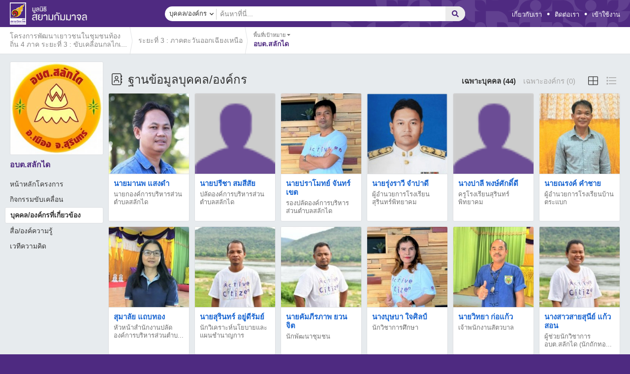

--- FILE ---
content_type: text/html; charset=UTF-8
request_url: https://www.scbfoundation.com/personal.php?project_id=1290
body_size: 13615
content:
<!DOCTYPE html>
<html xmlns:fb="http://ogp.me/ns/fb#">
<head>
	<title>บุคคล/องค์กรที่เกี่ยวข้อง - ของอบต.สลักได</title>
			<meta property="og:title" content="บุคคล/องค์กรที่เกี่ยวข้อง - ของอบต.สลักได" />
	<meta charset="UTF-8" />
	<meta name="description" content="เพิ่มสมรรถนะศักยภาพของผู้บริหารและเจ้าหน้าที่องค์กรปกครองส่วนท้องถิ่น (อปท.) ให้มีบทบาทเป็น &quot;พี่เลี้ยง&quot; ทำหน้าที่โคช สนับสนุนและส่งเสริมการเรียนรู้ของเยาวชนด้วยการทำโครงงานพร้อมกระบวนการวิจัยเพื่อท้องถิ่น และเป็นเจ้าภาพหลักขับเคลื่อนกลไกเพื่อการพัฒนาเยาวชนทั้งในและนอกระบบการศึกษาระดับตำบล อำเภอและจังหวัด  " />
	<meta property="og:description" content="เพิ่มสมรรถนะศักยภาพของผู้บริหารและเจ้าหน้าที่องค์กรปกครองส่วนท้องถิ่น (อปท.) ให้มีบทบาทเป็น &quot;พี่เลี้ยง&quot; ทำหน้าที่โคช สนับสนุนและส่งเสริมการเรียนรู้ของเยาวชนด้วยการทำโครงงานพร้อมกระบวนการวิจัยเพื่อท้องถิ่น และเป็นเจ้าภาพหลักขับเคลื่อนกลไกเพื่อการพัฒนาเยาวชนทั้งในและนอกระบบการศึกษาระดับตำบล อำเภอและจังหวัด  " />
	<meta name="keywords" content="อบต.สลักได" />

	<meta content="https://www.scbfoundation.com/stocks/images/4c/240x240/1554105276occi64cpng/สลักได.png" property="og:image" />
<base href="https://www.scbfoundation.com/">
<link rel="stylesheet" type="text/css" href="https://www.scbfoundation.com/combine/css/css_default.css?v=1766656005"/>

	<link href="https://www.scbfoundation.com/css/font.css?v=1548316389" rel="stylesheet" type="text/css" media="screen"/>
	<link href="https://www.scbfoundation.com/css/template_layout.css?v=1548316389" rel="stylesheet" type="text/css" media="screen"/>
	
	<link rel="stylesheet" type="text/css" href="https://www.scbfoundation.com/css/personal.css?v=1548316389">




<meta name="format-detection" content="telephone=no">
	<meta name="viewport" content="width=device-width, initial-scale=1, maximum-scale=1, user-scalable=no">

<script type="text/javascript">
	var base_url = "https://www.scbfoundation.com/";
	function clearImageIcon(parent) {
		var el = document.querySelector(parent);
		if (el && el.querySelector('img') && el.querySelector('.icon_user_circle')) {
			el.querySelector('img').style.display = 'block';
			el.querySelector('.icon_user_circle').style.display = 'none';
		}
	}

	var AJAX_STEP = true;
</script>
</head>
<!--[if lt IE 7 ]><body class="ie6 LANG " ><![endif]-->
<!--[if IE 7 ]><body class="ie7 LANG " ><![endif]-->
<!--[if IE 8 ]><body class="ie8 LANG " ><![endif]-->
<!--[if IE 9 ]><body class="ie9 LANG " ><![endif]-->
<!--[if (gt IE 9)|!(IE)]><!-->
<body class="LANG  body-content"><!--<![endif]-->


<section id="page">
	<div id="page_wrap" class="page_personal_database" >
		<header>
			<div id="header">
	<div class="scf-main-content">
		<section id="control">
			<div id="control-contain" class="clearfix">
																										 
							<a href="https://www.scbfoundation.com/index.php" class="logo-small">
								<img class="img-logo-primary" src="https://www.scbfoundation.com/images/layout/logo-small.svg"/>
								<img class="img-logo-title" src="https://www.scbfoundation.com/images/layout/logo-title.svg">
							</a>
																			<div class="universal-search title-logo-small wrap_dropdown_search desktop">
					<form action="javascript:search();">
						<div id="wrap_search_tool" class="inner-form clearfix ">
							<div class="input-field second-wrap">
					            <input id="form_input_search_txt" class="btn_at_header btn-search-th right" placeholder="ค้นหาที่นี่..." type="text" autocomplete="off">
					        </div>
					        <div class="input-field third-wrap">
					            <button class="btn-search" type="submit">
					                <i class="far fa-search"></i>
					            </button>
					        </div>
					        <div class="input-field clear-search-wrap">
					        	<div class="btn-clear-search">
					        		<div class="icon">
					        			<i class="fal fa-times"></i>
					        		</div>
					        	</div>
					        </div>
						</div>
					</form>
										<div class="dropdown_search">
					  <button data-type="" onclick="showTypeSearch(this)" class="dropbtn"><table width="100%"><tr><td><span class="txt_label"></span></td><td width="15"><i class="arrow far fa-angle-down"></i></td></tr></table></button>
					  <div class="dropdown-content">
					    <div data-value="all" class="dropdown-list">ทั้งหมด</div>
					    <div data-value="personal" class="dropdown-list">บุคคล/องค์กร</div>
					  </div>
					</div> 
									</div>
								<div id="header-link" class="right">
					<ul class="scf-main-menu">
						<li><a href="https://www.scbfoundation.com/about/about.php">เกี่ยวกับเรา</a></li>
						<li class="dot-menu">•</li>
						<li><a href="https://www.scbfoundation.com/contact.php">ติดต่อเรา</a></li>
													<li class="dot-menu">•</li>
												<li>
															<a class="btn_at_header btn-login-th" href="javascript:void(0);">เข้าใช้งาน</a>
													</li>
					</ul>
				</div>
			</div>
		</section>
	</div>
	<div class="scf-main-content-mobile clearfix ">
					<div class="menu-mobile-project">
								<a class="menu-mobile-project-back" href="https://www.scbfoundation.com/index.php?project_id=1284">
									<i class="fal fa-angle-left"></i>
				</a>
				<div class="menu-mobile-project-image">
					<img class="mr-2 rounded box_thumb" src="https://www.scbfoundation.com/stocks/images/4c/48x48/1554105276occi64cpng/สลักได.png" width="36">
				</div>
				<div class="menu-mobile-project-name" onclick="showMobileNav()">
					อบต.สลักได
				</div>
			</div>
							<div class="profile-mobile-icon pull-right" data-login="login">
				<div class="thumb">
					<div class="wrapper_thumb_logo_user">
						<div class="icon_user_circle"><i class="fas fa-user"></i></div>
					</div>
				</div>
			</div>
				<div class="search-mobile-icon pull-right">
			<i class="far fa-search"></i>
		</div>
		<div class="scf-mobile-search-wrapper">
			<div class="scf-menu-block-search">
				<form id="scf-menu-block-search-form" action="javascript:searchMobile();">
					<div class="scf-menu-block-search-layout wrap_dropdown_search mobile">
						<i class="fa far fa-search"></i>
						<input id="scf_menu_block_search_value" name="search_result" placeholder="ค้นหาที่นี่..." autocomplete="off" type="text">
												<div class="dropdown_search">
						  <button data-type="" onclick="showTypeSearch(this)" class="dropbtn"><table width="100%"><tr><td><span class="txt_label"></span></td><td width="15"><i class="arrow far fa-angle-down"></i></td></tr></table></button>
						  <div class="dropdown-content">
						    <div data-value="all" class="dropdown-list">ทั้งหมด</div>
						    <div data-value="personal" class="dropdown-list">บุคคล/องค์กร</div>
						  </div>
						</div> 
											</div>
					<div class="scf-menu-block-search-dismiss">
						<i class="fal fa-times"></i>
					</div>
				</form>
			</div>
		</div>
	</div>
</div>			<section id="logo">
	<div class="scf-main-content">
					<div id="logo-contain">
				<div class="pic-logo">
					<a href="https://www.scbfoundation.com/index.php">
																							 
																</a>
				</div>
			</div>
				<div id="control-login" class="scbf-dropdown">
			<div class="scbf-dd-menu">
				<div id="btn_close_login"><i class="far fa-times"></i></div>
				<form id="form-login" name="form-login"  method="post" onSubmit="loginMember();return false;">
					<div class="login label">เข้าใช้งาน</div>
					<div class="wrap-box-btn-facebook">
						<div class="box-btn-facebook">
							<div class="fb-login fb_regis">
								<div class="btn-facebook">
									<div class="logo-facebook">
										<img src="https://www.scbfoundation.com/images/icon/facebook-logo.png" width="19px" height="18px">
									</div>
									<div class="box_text_facebook">
										เข้าใช้งานด้วย Facebook
									</div>
								</div>
							</div>
						</div>
					</div>
					<div class="or label">หรือ</div>
					<div class="username-input input-group">
					  	<span class="input-group-addon" id="sizing-addon1"><i class="fas fa-user"></i></span>
					  	<input id="email" type="text" class="form-control" name="username" autocomplete="off" placeholder="อีเมล">
					</div>
					<div class="password-input input-group">
					  	<span class="input-group-addon" id="sizing-addon2"><i class="fas fa-key"></i></span>
					  	<input id="password" type="password" class="form-control" name="password" autocomplete="off" placeholder="รหัสผ่าน">
					</div>
					<div class="remember clearfix">
						<label class="box_remember pull-left">
							<div class="icon hide">
								<i class="fas fa-check"></i>
							</div>
							<input type="checkbox" id="remember" name="remember" value="no" />
						</label>
						
						<span class="pull-left remember_msg">จดจำ</span>
					</div>
					<div class="btn-register">
						<input type="submit" id="btn-login" value="เข้าใช้งาน"/>
					</div>
					<div class="btn-regis"><a href="https://www.scbfoundation.com/register.php">สมัครสมาชิก</a></div>
					<div class="btn-forgot"><a href="https://www.scbfoundation.com/forgotpassword.php">ลืมรหัสผ่าน</a></div>
					<input type="hidden" id="account_type" value="web" />
				</form>
			</div>
		</div>
		<div id="box_edit_profile" class="scbf-dropdown">
			<div class="scbf-dd-menu">
				<div id="wrap_profile_login_middle" >
					<div id="col_content" style="margin:0px;">
						<img class="thumb_edit" width="50" align="absmiddle" src="https://www.scbfoundation.com/images/default/avatar.png" />
						<div id="box-edit-content">
							<p id="box-edit-name"></p>
							<p id="box-edit-type">
																<i class="fab fa-facebook-square" style="font-size: 18px;vertical-align: middle;"></i>
																<span > </span>
							</p>

							<div id="edit_profile_btn" style="float:left !important;">
							 <a href="https://www.scbfoundation.com/edit_profile.php" class="btn_scb_style"><span>แก้ไขข้อมูล</span></a>
							</div>
							
						</div>
												<div class="clear" ></div>
					</div>
				</div>
				<div id="wrap_profile_login_bottom" >
					<ul id="col_bar">
						<li id="btn-switch-admin-view-mode">
							<div class="menu_action_dd admin">
								<a class="btn_scb_style btn-switch-admin-view-mode">
																	โหมดผู้ใช้งาน
																</a>
							</div>
						</li>
						<li>
							<div class="menu_action_dd logout">
								<a href="https://www.scbfoundation.com/#logout" id="btn_member_logout" class="btn_scb_style btn_member_logout">
									ออกจากระบบ
								</a>
							</div>
						</li>
					</ul>
				</div>
			</div>
		</div>
	</div>
</section>			<div id="menu" class="wrap-menu-child-project ">
						<div id="menu-sub-project">
				<div class="menu-current-project clearfix menu-2">
																																<div class="menu-item d-flex align-items-center" onclick="pageLocationChange('','1282')">
									<div class="project-name">โครงการพัฒนาเยาวชนในชุมชนท้องถิ่น 4 ภาค ระยะที่ 3 : ขับเคลื่อนกลไกเพื่อพัฒนาเด็กและเยาวชนด้วยหลักการจัดการความรู้และกระบวนการวิจัย</div>
									<div class="line-arrow">
										<img src="https://www.scbfoundation.com/images/layout/line-arrow.svg">
									</div>
								</div>
																																			<div class="menu-item d-flex align-items-center" onclick="pageLocationChange('','1284')">
									<div class="project-name">ระยะที่ 3 : ภาคตะวันออกเฉียงเหนือ</div>
									<div class="line-arrow">
										<img src="https://www.scbfoundation.com/images/layout/line-arrow.svg">
									</div>
								</div>
																														<div class="menu-item current">
						<div class="title">
							พื้นที่เป้าหมาย							<span class="icon">
								<span class="down"><i class="fas fa-caret-down"></i></span>
								<span class="up hide"><i class="fas fa-caret-up"></i></span>
							<span>
						</div>
						<div class="project-name text_primary_color font_bold">อบต.สลักได</div>
					</div>
				</div>
				<div id="menu-sub-select-friend-project2">
											
						
																																							<span class="wrap_txt_module_title">พื้นที่เป้าหมาย</span>
									<div class="row box_row">
																					<div class="col-md-4 col_align">
																									<a href="https://www.scbfoundation.com/index.php?project_id=1597">
																									<div class="media box_inner_content ">
														<img class="mr-2 rounded box_thumb" src="https://www.scbfoundation.com/stocks/images/95/48x48/15657789943kf3795png/โลโก้.png">
														<p>อบต.หนองสนิท</p>
													</div>
												</a>
											</div>
																					<div class="col-md-4 col_align">
																									<a href="https://www.scbfoundation.com/index.php?project_id=1288">
																									<div class="media box_inner_content ">
														<img class="mr-2 rounded box_thumb" src="https://www.scbfoundation.com/stocks/images/68/48x48/1554105197ep7wb68png/เมืองแก.PNG">
														<p>ทต.เมืองแก</p>
													</div>
												</a>
											</div>
																					<div class="col-md-4 col_align">
																									<a href="https://www.scbfoundation.com/index.php?project_id=1289">
																									<div class="media box_inner_content ">
														<img class="mr-2 rounded box_thumb" src="https://www.scbfoundation.com/stocks/images/24/48x48/1560333318tb3wt24png/กันตวจ โล.png">
														<p>ทต.กันตวจระมวล</p>
													</div>
												</a>
											</div>
																					<div class="col-md-4 col_align">
																									<a href="https://www.scbfoundation.com/index.php?project_id=1290">
																									<div class="media box_inner_content active">
														<img class="mr-2 rounded box_thumb" src="https://www.scbfoundation.com/stocks/images/4c/48x48/1554105276occi64cpng/สลักได.png">
														<p>อบต.สลักได</p>
													</div>
												</a>
											</div>
																					<div class="col-md-4 col_align">
																									<a href="https://www.scbfoundation.com/index.php?project_id=1291">
																									<div class="media box_inner_content ">
														<img class="mr-2 rounded box_thumb" src="https://www.scbfoundation.com/stocks/images/5b/48x48/1554105291lyay45bjpg/หนองอียอ.jpg">
														<p>อบต.หนองอียอ</p>
													</div>
												</a>
											</div>
																					<div class="col-md-4 col_align">
																									<a href="https://www.scbfoundation.com/index.php?project_id=1650">
																									<div class="media box_inner_content ">
														<img class="mr-2 rounded box_thumb" src="https://www.scbfoundation.com/stocks/images/02/48x48/15841728903559302png/Presentation1.png">
														<p>อบต.สะเดา</p>
													</div>
												</a>
											</div>
																					<div class="col-md-4 col_align">
																									<a href="https://www.scbfoundation.com/index.php?project_id=1651">
																									<div class="media box_inner_content ">
														<img class="mr-2 rounded box_thumb" src="https://www.scbfoundation.com/stocks/images/9d/48x48/1572235848ni5wq9dpng/อบต.โชกเหนือ.png">
														<p>อบต.โชกเหนือ</p>
													</div>
												</a>
											</div>
																					<div class="col-md-4 col_align">
																									<a href="https://www.scbfoundation.com/index.php?project_id=1652">
																									<div class="media box_inner_content ">
														<img class="mr-2 rounded box_thumb" src="https://www.scbfoundation.com/stocks/images/e6/48x48/1580292847kx0uee6png/อบต.กระเทียม.png">
														<p>อบต.กระเทียม</p>
													</div>
												</a>
											</div>
																					<div class="col-md-4 col_align">
																									<a href="https://www.scbfoundation.com/index.php?project_id=1653">
																									<div class="media box_inner_content ">
														<img class="mr-2 rounded box_thumb" src="https://www.scbfoundation.com/stocks/images/1a/48x48/1572236607263rs1apng/อบต.นารุ่ง.png">
														<p>อบต.นารุ่ง</p>
													</div>
												</a>
											</div>
																					<div class="col-md-4 col_align">
																									<a href="https://www.scbfoundation.com/index.php?project_id=1654">
																									<div class="media box_inner_content ">
														<img class="mr-2 rounded box_thumb" src="https://www.scbfoundation.com/stocks/images/89/48x48/1572237207ndx0o89png/อบต.ตรึม.png">
														<p>อบต.ตรึม</p>
													</div>
												</a>
											</div>
																					<div class="col-md-4 col_align">
																									<a href="https://www.scbfoundation.com/index.php?project_id=1655">
																									<div class="media box_inner_content ">
														<img class="mr-2 rounded box_thumb" src="https://www.scbfoundation.com/stocks/images/85/48x48/15722374167jqku85png/อบต.ตรมไพร.png">
														<p>อบต.ตรมไพร</p>
													</div>
												</a>
											</div>
																					<div class="col-md-4 col_align">
																									<a href="https://www.scbfoundation.com/index.php?project_id=1656">
																									<div class="media box_inner_content ">
														<img class="mr-2 rounded box_thumb" src="https://www.scbfoundation.com/stocks/images/90/48x48/1572237999f7sgi90png/อบต.กุดหวาย.png">
														<p>อบต.กุดหวาย</p>
													</div>
												</a>
											</div>
																					<div class="col-md-4 col_align">
																									<a href="https://www.scbfoundation.com/index.php?project_id=1657">
																									<div class="media box_inner_content ">
														<img class="mr-2 rounded box_thumb" src="https://www.scbfoundation.com/stocks/images/61/48x48/1572238585g8ymr61png/ทต.กาบเชิง.png">
														<p>ทต.กาบเชิง</p>
													</div>
												</a>
											</div>
																					<div class="col-md-4 col_align">
																									<a href="https://www.scbfoundation.com/index.php?project_id=1658">
																									<div class="media box_inner_content ">
														<img class="mr-2 rounded box_thumb" src="https://www.scbfoundation.com/stocks/images/05/48x48/15722386378sheb05png/อบต.ประทัดบุ.png">
														<p>อบต.ประทัดบุ</p>
													</div>
												</a>
											</div>
																					<div class="col-md-4 col_align">
																									<a href="https://www.scbfoundation.com/index.php?project_id=1659">
																									<div class="media box_inner_content ">
														<img class="mr-2 rounded box_thumb" src="https://www.scbfoundation.com/stocks/images/89/48x48/1580355565f8x8w89png/โลโก้อบต.บ้านไทร.png">
														<p>อบต.บ้านไทร</p>
													</div>
												</a>
											</div>
																					<div class="col-md-4 col_align">
																									<a href="https://www.scbfoundation.com/index.php?project_id=1660">
																									<div class="media box_inner_content ">
														<img class="mr-2 rounded box_thumb" src="https://www.scbfoundation.com/stocks/images/bc/48x48/15722391236k3v2bcpng/อบต.บ้านเผือ.png">
														<p>อบต.บ้านผือ</p>
													</div>
												</a>
											</div>
																					<div class="col-md-4 col_align">
																									<a href="https://www.scbfoundation.com/index.php?project_id=1661">
																									<div class="media box_inner_content ">
														<img class="mr-2 rounded box_thumb" src="https://www.scbfoundation.com/stocks/images/85/48x48/1572239493e0oyy85png/อบต.ชุมแสง.png">
														<p>อบต.ชุมแสง</p>
													</div>
												</a>
											</div>
																					<div class="col-md-4 col_align">
																									<a href="https://www.scbfoundation.com/index.php?project_id=1662">
																									<div class="media box_inner_content ">
														<img class="mr-2 rounded box_thumb" src="https://www.scbfoundation.com/stocks/images/cd/48x48/15722398577eghecdpng/อบต.เป็นสุข.png">
														<p>อบต.เป็นสุข</p>
													</div>
												</a>
											</div>
																					<div class="col-md-4 col_align">
																									<a href="https://www.scbfoundation.com/index.php?project_id=1663">
																									<div class="media box_inner_content ">
														<img class="mr-2 rounded box_thumb" src="https://www.scbfoundation.com/stocks/images/99/48x48/1572245375pc8ae99png/อบต.ลุ่มระวี.png">
														<p>อบต.ลุ่มระวี</p>
													</div>
												</a>
											</div>
																					<div class="col-md-4 col_align">
																									<a href="https://www.scbfoundation.com/index.php?project_id=1664">
																									<div class="media box_inner_content ">
														<img class="mr-2 rounded box_thumb" src="https://www.scbfoundation.com/stocks/images/7a/48x48/15722455988y4bx7apng/อบต.เมืองลีง.png">
														<p>อบต.เมืองลีง</p>
													</div>
												</a>
											</div>
																					<div class="col-md-4 col_align">
																									<a href="https://www.scbfoundation.com/index.php?project_id=1665">
																									<div class="media box_inner_content ">
														<img class="mr-2 rounded box_thumb" src="https://www.scbfoundation.com/stocks/images/6b/48x48/1572245729i1v7q6bpng/อบต.จอมพระ.png">
														<p>อบต.จอมพระ  </p>
													</div>
												</a>
											</div>
																					<div class="col-md-4 col_align">
																									<a href="https://www.scbfoundation.com/index.php?project_id=1666">
																									<div class="media box_inner_content ">
														<img class="mr-2 rounded box_thumb" src="https://www.scbfoundation.com/stocks/images/2b/48x48/1572245872cqqvb2bpng/ทต.บุแกรง.png">
														<p>ทต.บุแกรง</p>
													</div>
												</a>
											</div>
																					<div class="col-md-4 col_align">
																									<a href="https://www.scbfoundation.com/index.php?project_id=1667">
																									<div class="media box_inner_content ">
														<img class="mr-2 rounded box_thumb" src="https://www.scbfoundation.com/stocks/images/5f/48x48/15784714479x8615fjpg/download.jpg">
														<p>ทต.กระหาด</p>
													</div>
												</a>
											</div>
																					<div class="col-md-4 col_align">
																									<a href="https://www.scbfoundation.com/index.php?project_id=1668">
																									<div class="media box_inner_content ">
														<img class="mr-2 rounded box_thumb" src="https://www.scbfoundation.com/stocks/images/4e/48x48/15722463995n9kw4epng/ทต.จอมพระ.png">
														<p>ทต.จอมพระ</p>
													</div>
												</a>
											</div>
																					<div class="col-md-4 col_align">
																									<a href="https://www.scbfoundation.com/index.php?project_id=1669">
																									<div class="media box_inner_content ">
														<img class="mr-2 rounded box_thumb" src="https://www.scbfoundation.com/stocks/images/0e/48x48/1572246615d8irp0epng/อบต.สวาย.png">
														<p>อบต.สวาย</p>
													</div>
												</a>
											</div>
																					<div class="col-md-4 col_align">
																									<a href="https://www.scbfoundation.com/index.php?project_id=1670">
																									<div class="media box_inner_content ">
														<img class="mr-2 rounded box_thumb" src="https://www.scbfoundation.com/stocks/images/26/48x48/1572246787bxoyc26png/อบจ.สุรินทร์.png">
														<p>อบจ.สุรินทร์</p>
													</div>
												</a>
											</div>
																					<div class="col-md-4 col_align">
																									<a href="https://www.scbfoundation.com/index.php?project_id=1671">
																									<div class="media box_inner_content ">
														<img class="mr-2 rounded box_thumb" src="https://www.scbfoundation.com/stocks/images/c2/48x48/1572247026z2silc2png/ทต.สนม.png">
														<p>ทต.สนม</p>
													</div>
												</a>
											</div>
																					<div class="col-md-4 col_align">
																									<a href="https://www.scbfoundation.com/index.php?project_id=1672">
																									<div class="media box_inner_content ">
														<img class="mr-2 rounded box_thumb" src="https://www.scbfoundation.com/stocks/images/a7/48x48/15722472546sjuja7png/ทต.แคน.png">
														<p>ทต.แคน</p>
													</div>
												</a>
											</div>
																					<div class="col-md-4 col_align">
																									<a href="https://www.scbfoundation.com/index.php?project_id=1673">
																									<div class="media box_inner_content ">
														<img class="mr-2 rounded box_thumb" src="https://www.scbfoundation.com/stocks/images/0b/48x48/1572247478zrlfc0bpng/อบต.สนม.png">
														<p>ทต.สนม</p>
													</div>
												</a>
											</div>
																					<div class="col-md-4 col_align">
																									<a href="https://www.scbfoundation.com/index.php?project_id=1674">
																									<div class="media box_inner_content ">
														<img class="mr-2 rounded box_thumb" src="https://www.scbfoundation.com/stocks/images/6d/48x48/1572247709pvqey6djpg/อบต.โพนโก.jpg">
														<p>อบต.โพนโก</p>
													</div>
												</a>
											</div>
																					<div class="col-md-4 col_align">
																									<a href="https://www.scbfoundation.com/index.php?project_id=1675">
																									<div class="media box_inner_content ">
														<img class="mr-2 rounded box_thumb" src="https://www.scbfoundation.com/stocks/images/21/48x48/1572247914ppxrf21png/อบต.นานวน.png">
														<p>อบต.นานวน</p>
													</div>
												</a>
											</div>
																					<div class="col-md-4 col_align">
																									<a href="https://www.scbfoundation.com/index.php?project_id=1676">
																									<div class="media box_inner_content ">
														<img class="mr-2 rounded box_thumb" src="https://www.scbfoundation.com/stocks/images/4a/48x48/15722482165vq1v4apng/อบต.หนองระฆัง.png">
														<p>อบต.หนองระฆัง</p>
													</div>
												</a>
											</div>
																					<div class="col-md-4 col_align">
																									<a href="https://www.scbfoundation.com/index.php?project_id=1677">
																									<div class="media box_inner_content ">
														<img class="mr-2 rounded box_thumb" src="https://www.scbfoundation.com/stocks/images/d9/48x48/15722483826a18vd9png/อบต.หัวงัว.png">
														<p>อบต.หัวงัว</p>
													</div>
												</a>
											</div>
																			</div>
																														</div>
			</div>
				<div class="scf-main-content-mobile-sub-menu">
					<div class="menu-sub-mobile-nav">
				<ul>
					<li class="">
													<a href='https://www.scbfoundation.com/index.php?project_id=1290'>
													หน้าหลักโครงการ
						</a>
					</li>
					<li class="">
						<a href="https://www.scbfoundation.com/activity.php?project_id=1290" data-content="activity">กิจกรรมขับเคลื่อน</a>
					</li>
					<li class="active">
						<a href="https://www.scbfoundation.com/personal.php?project_id=1290" data-content="personal">ฐานข้อมูลบุคคล/องค์กร</a>
					</li>
					<li class="">
						<a href="https://www.scbfoundation.com/media_knowledge.php?project_id=1290" data-content="media_knowledge">สื่อ/องค์ความรู้</a>
					</li>
					<li class="">
						<a href="https://www.scbfoundation.com/discussion.php?project_id=1290">เวทีความคิด</a>
					</li>
				</ul>
			</div>
				
	</div>
</div>		</header>
		<div class="scf-mobile-dim-content"></div>
		<div class="content-full-width">
		</div>
		<div id="main_content" class="container">
			<div class="wrap-main-column three-column clearfix">
				<div class="wrap-column-menu float-left">
					<div class="project_thumb">
						
													<img alt="อบต.สลักได" src="https://www.scbfoundation.com/stocks/images/4c/300x300/1554105276occi64cpng/สลักได.png" />
											</div>
					<div class="project_name">
						อบต.สลักได 
					</div>
					<div class="project_menu">
						<ul>
							<li class="">
																	<a href='https://www.scbfoundation.com/index.php?project_id=1290'>
																	หน้าหลักโครงการ

								</a>
							</li>
							<li class="">
								<a href="https://www.scbfoundation.com/activity.php?project_id=1290" data-content="activity">กิจกรรมขับเคลื่อน</a>
							</li>
							<li class="active">
								<a href="https://www.scbfoundation.com/personal.php?project_id=1290" data-content="personal">บุคคล/องค์กรที่เกี่ยวข้อง</a>
							</li>
							<li class="">
								<a href="https://www.scbfoundation.com/media_knowledge.php?project_id=1290" data-content="media_knowledge">สื่อ/องค์ความรู้</a>
							</li>
							<li class="">
								<a href="https://www.scbfoundation.com/discussion.php?project_id=1290">เวทีความคิด</a>
							</li>
						</ul>
					</div>
					<div class="project_social">
						
						
						
						
						
											</div>
				</div>
				<div class="wrap-column-content float-left">
					
	<div class="project-module-container">
		<div class="module-data active" data-module="personal">
			<div class="slot-headline text_black clearfix">
				<div class="pull-left">
					<span class="headline-icon"><i class="fal fa-address-book"></i></span>
					<span class="headline-title">
												ฐานข้อมูลบุคคล/องค์กร
											</span>
				</div>
				<div class="pull-right">
					<div class="wrap_filter_personal">
						<div class="d-flex align-items-center">
							<ul>
								<li data-filter="personal_database" class="active">
																			<a>
											เฉพาะบุคคล (44)
										</a>
																		<span class="wrap_btn_add_personal"></span>
								</li>
								<li data-filter="corporate_database" class="">
																			<a href="https://www.scbfoundation.com/personal.php?project_id=1290&type=corporate_database">
											เฉพาะองค์กร (0)
										</a>
																		<span class="wrap_btn_add_corporate"></span>
								</li>
							</ul>
							<div class="btn_view_mode">
							  	<button type="button" class="btn btn-transperent active" data-view="thumb_view" onclick="changeViewMode('thumb_view');"><i class="fal fa-th-large"></i></button>
							  	<button type="button" class="btn btn-transperent" data-view="list_view" onclick="changeViewMode('list_view');"><i class="fal fa-list"></i></button>
							</div>
						</div>
					</div>
				</div>
			</div>
			<div class="module-data-detail">
				<div class="module-data-container" data-category="">
					<div class="module-list-data">
						<div class="wrap_personal_data thumb_view hide" data-filter="all"></div>
						<div class="wrap_personal_data thumb_view" data-filter="personal_database">
															<div class="pesonal_content">
									<div class="list_personal_item column_2 clearfix">
																					
																																																											
																																																							
											
																																															
											
											<div class="personal_item d-flex flex-column ">
												<div class="inner">
													<div class="clearfix" style="position:relative;">
														<a class="personal_thumb read_more_personal" href="https://www.scbfoundation.com/personal/1290/มานพ-แสงดำ-17494" title="นายมานพ แสงดำ">
															<div class="wrap-img-load position-relative"></div>
															<img data-src="https://www.scbfoundation.com/stocks/images/4c/215x215/1560248896enp3e4cjpg/55492882_2570275019651679_4812725066661888000_n.jpg" class="search-tiny-thumb tipsy_personal_name lazy" onload="onloadImageComplete(this)" />
														</a>
														<div class="personal_desc">
															<div class="personal_name">
																<a class="text_link_primary read_more_personal" href="https://www.scbfoundation.com/personal/1290/มานพ-แสงดำ-17494" title="นายมานพ แสงดำ">
												 					นายมานพ แสงดำ
																</a>
															</div>
															<div class="personal_position personal_database">
												 																 					<a class="text_link_grey read_more_personal" href="https://www.scbfoundation.com/personal/1290/มานพ-แสงดำ-17494" title="นายกองค์การบริหารส่วนตำบลสลักได">
												 						นายกองค์การบริหารส่วนตำบลสลักได
												 					</a>
												 																			</div>
														</div>
												 		
													</div>
												</div>
											</div>
																					
																																																											
																																																							
											
																																															
											
											<div class="personal_item d-flex flex-column ">
												<div class="inner">
													<div class="clearfix" style="position:relative;">
														<a class="personal_thumb read_more_personal" href="https://www.scbfoundation.com/personal/1290/ปรีชาสมสีสัย-19090" title="นายปรีชา  สมสีสัย">
															<div class="wrap-img-load position-relative"></div>
															<img data-src="https://www.scbfoundation.com/stocks/images/00/215x215/personal_defaultpng/personal_default.png" class="search-tiny-thumb tipsy_personal_name lazy" onload="onloadImageComplete(this)" />
														</a>
														<div class="personal_desc">
															<div class="personal_name">
																<a class="text_link_primary read_more_personal" href="https://www.scbfoundation.com/personal/1290/ปรีชาสมสีสัย-19090" title="นายปรีชา  สมสีสัย">
												 					นายปรีชา  สมสีสัย
																</a>
															</div>
															<div class="personal_position personal_database">
												 																 					<a class="text_link_grey read_more_personal" href="https://www.scbfoundation.com/personal/1290/ปรีชาสมสีสัย-19090" title="ปลัดองค์การบริหารส่วนตำบลสลักได">
												 						ปลัดองค์การบริหารส่วนตำบลสลักได
												 					</a>
												 																			</div>
														</div>
												 		
													</div>
												</div>
											</div>
																					
																																																											
																																																							
											
																																															
											
											<div class="personal_item d-flex flex-column ">
												<div class="inner">
													<div class="clearfix" style="position:relative;">
														<a class="personal_thumb read_more_personal" href="https://www.scbfoundation.com/personal/1290/ปราโมทย์จันทร์เขต-19091" title="นายปราโมทย์  จันทร์เขต">
															<div class="wrap-img-load position-relative"></div>
															<img data-src="https://www.scbfoundation.com/stocks/images/4c/215x215/1580360142fs8bk4cjpg/อบต.สลักได_นายปราโมทย์ จันทร์เขต (6).jpg" class="search-tiny-thumb tipsy_personal_name lazy" onload="onloadImageComplete(this)" />
														</a>
														<div class="personal_desc">
															<div class="personal_name">
																<a class="text_link_primary read_more_personal" href="https://www.scbfoundation.com/personal/1290/ปราโมทย์จันทร์เขต-19091" title="นายปราโมทย์  จันทร์เขต">
												 					นายปราโมทย์  จันทร์เขต
																</a>
															</div>
															<div class="personal_position personal_database">
												 																 					<a class="text_link_grey read_more_personal" href="https://www.scbfoundation.com/personal/1290/ปราโมทย์จันทร์เขต-19091" title="รองปลัดองค์การบริหารส่วนตำบลสลักได">
												 						รองปลัดองค์การบริหารส่วนตำบลสลักได
												 					</a>
												 																			</div>
														</div>
												 		
													</div>
												</div>
											</div>
																					
																																																											
																																																							
											
																																															
											
											<div class="personal_item d-flex flex-column ">
												<div class="inner">
													<div class="clearfix" style="position:relative;">
														<a class="personal_thumb read_more_personal" href="https://www.scbfoundation.com/personal/1290/รุ่งราวีจำปาดี-19092" title="นายรุ่งราวี  จำปาดี">
															<div class="wrap-img-load position-relative"></div>
															<img data-src="https://www.scbfoundation.com/stocks/images/74/215x215/1565758533h4leo74png/Presentation1.png" class="search-tiny-thumb tipsy_personal_name lazy" onload="onloadImageComplete(this)" />
														</a>
														<div class="personal_desc">
															<div class="personal_name">
																<a class="text_link_primary read_more_personal" href="https://www.scbfoundation.com/personal/1290/รุ่งราวีจำปาดี-19092" title="นายรุ่งราวี  จำปาดี">
												 					นายรุ่งราวี  จำปาดี
																</a>
															</div>
															<div class="personal_position personal_database">
												 																 					<a class="text_link_grey read_more_personal" href="https://www.scbfoundation.com/personal/1290/รุ่งราวีจำปาดี-19092" title="ผู้อำนวยการโรงเรียนสุรินทร์พิทยาคม">
												 						ผู้อำนวยการโรงเรียนสุรินทร์พิทยาคม
												 					</a>
												 																			</div>
														</div>
												 		
													</div>
												</div>
											</div>
																					
																																																											
																																																							
											
																																															
											
											<div class="personal_item d-flex flex-column ">
												<div class="inner">
													<div class="clearfix" style="position:relative;">
														<a class="personal_thumb read_more_personal" href="https://www.scbfoundation.com/personal/1290/ปาลีพงษ์ศักดิ์ดี-19093" title="นางปาลี พงษ์ศักดิ์ดี">
															<div class="wrap-img-load position-relative"></div>
															<img data-src="https://www.scbfoundation.com/stocks/images/00/215x215/personal_defaultpng/personal_default.png" class="search-tiny-thumb tipsy_personal_name lazy" onload="onloadImageComplete(this)" />
														</a>
														<div class="personal_desc">
															<div class="personal_name">
																<a class="text_link_primary read_more_personal" href="https://www.scbfoundation.com/personal/1290/ปาลีพงษ์ศักดิ์ดี-19093" title="นางปาลี พงษ์ศักดิ์ดี">
												 					นางปาลี พงษ์ศักดิ์ดี
																</a>
															</div>
															<div class="personal_position personal_database">
												 																 					<a class="text_link_grey read_more_personal" href="https://www.scbfoundation.com/personal/1290/ปาลีพงษ์ศักดิ์ดี-19093" title="ครูโรงเรียนสุรินทร์พิทยาคม">
												 						ครูโรงเรียนสุรินทร์พิทยาคม
												 					</a>
												 																			</div>
														</div>
												 		
													</div>
												</div>
											</div>
																					
																																																											
																																																							
											
																																															
											
											<div class="personal_item d-flex flex-column ">
												<div class="inner">
													<div class="clearfix" style="position:relative;">
														<a class="personal_thumb read_more_personal" href="https://www.scbfoundation.com/personal/1290/ณรงค์คำชาย-19094" title="นายณรงค์ คำชาย">
															<div class="wrap-img-load position-relative"></div>
															<img data-src="https://www.scbfoundation.com/stocks/images/8b/215x215/1583291221teo0v8bjpg/อบต.สลักได_นายณรงค์ คำชาย ผอ.รร.บ้านตะแบก  (ปก).jpg" class="search-tiny-thumb tipsy_personal_name lazy" onload="onloadImageComplete(this)" />
														</a>
														<div class="personal_desc">
															<div class="personal_name">
																<a class="text_link_primary read_more_personal" href="https://www.scbfoundation.com/personal/1290/ณรงค์คำชาย-19094" title="นายณรงค์ คำชาย">
												 					นายณรงค์ คำชาย
																</a>
															</div>
															<div class="personal_position personal_database">
												 																 					<a class="text_link_grey read_more_personal" href="https://www.scbfoundation.com/personal/1290/ณรงค์คำชาย-19094" title="ผู้อำนวยการโรงเรียนบ้านตระแบก ">
												 						ผู้อำนวยการโรงเรียนบ้านตระแบก 
												 					</a>
												 																			</div>
														</div>
												 		
													</div>
												</div>
											</div>
																					
																																																											
																																																							
											
																																															
											
											<div class="personal_item d-flex flex-column ">
												<div class="inner">
													<div class="clearfix" style="position:relative;">
														<a class="personal_thumb read_more_personal" href="https://www.scbfoundation.com/personal/1290/สุมาลัยแถบทอง-19095" title="สุมาลัย แถบทอง">
															<div class="wrap-img-load position-relative"></div>
															<img data-src="https://www.scbfoundation.com/stocks/images/79/215x215/1580814277bggoy79jpg/IMG_3159.jpg" class="search-tiny-thumb tipsy_personal_name lazy" onload="onloadImageComplete(this)" />
														</a>
														<div class="personal_desc">
															<div class="personal_name">
																<a class="text_link_primary read_more_personal" href="https://www.scbfoundation.com/personal/1290/สุมาลัยแถบทอง-19095" title="สุมาลัย แถบทอง">
												 					สุมาลัย แถบทอง
																</a>
															</div>
															<div class="personal_position personal_database">
												 																 					<a class="text_link_grey read_more_personal" href="https://www.scbfoundation.com/personal/1290/สุมาลัยแถบทอง-19095" title="หัวหน้าสำนักงานปลัดองค์การบริหารส่วนตำบลสลักได">
												 						หัวหน้าสำนักงานปลัดองค์การบริหารส่วนตำบลสลักได
												 					</a>
												 																			</div>
														</div>
												 		
													</div>
												</div>
											</div>
																					
																																																											
																																																							
											
																																															
											
											<div class="personal_item d-flex flex-column ">
												<div class="inner">
													<div class="clearfix" style="position:relative;">
														<a class="personal_thumb read_more_personal" href="https://www.scbfoundation.com/personal/1290/สุรินทร์อยู่ดีรัมย์-18659" title="นายสุรินทร์ อยู่ดีรัมย์">
															<div class="wrap-img-load position-relative"></div>
															<img data-src="https://www.scbfoundation.com/stocks/images/de/215x215/1565762201v0y67dejpg/01_นายสุรินทร์ อยู่ดีรัมย์_DSC_0365.JPG" class="search-tiny-thumb tipsy_personal_name lazy" onload="onloadImageComplete(this)" />
														</a>
														<div class="personal_desc">
															<div class="personal_name">
																<a class="text_link_primary read_more_personal" href="https://www.scbfoundation.com/personal/1290/สุรินทร์อยู่ดีรัมย์-18659" title="นายสุรินทร์ อยู่ดีรัมย์">
												 					นายสุรินทร์ อยู่ดีรัมย์
																</a>
															</div>
															<div class="personal_position personal_database">
												 																 					<a class="text_link_grey read_more_personal" href="https://www.scbfoundation.com/personal/1290/สุรินทร์อยู่ดีรัมย์-18659" title="นักวิเคราะห์นโยบายและแผนชำนาญการ">
												 						นักวิเคราะห์นโยบายและแผนชำนาญการ
												 					</a>
												 																			</div>
														</div>
												 		
													</div>
												</div>
											</div>
																					
																																																											
																																																							
											
																																															
											
											<div class="personal_item d-flex flex-column ">
												<div class="inner">
													<div class="clearfix" style="position:relative;">
														<a class="personal_thumb read_more_personal" href="https://www.scbfoundation.com/personal/1290/คัมภีรภาพยวนจิต-19096" title="นายคัมภีรภาพ ยวนจิต">
															<div class="wrap-img-load position-relative"></div>
															<img data-src="https://www.scbfoundation.com/stocks/images/ab/215x215/15657622903vnvaabjpg/02_นายคัมภีรภาพ ยวนจิต_DSC_0406.JPG" class="search-tiny-thumb tipsy_personal_name lazy" onload="onloadImageComplete(this)" />
														</a>
														<div class="personal_desc">
															<div class="personal_name">
																<a class="text_link_primary read_more_personal" href="https://www.scbfoundation.com/personal/1290/คัมภีรภาพยวนจิต-19096" title="นายคัมภีรภาพ ยวนจิต">
												 					นายคัมภีรภาพ ยวนจิต
																</a>
															</div>
															<div class="personal_position personal_database">
												 																 					<a class="text_link_grey read_more_personal" href="https://www.scbfoundation.com/personal/1290/คัมภีรภาพยวนจิต-19096" title="นักพัฒนาชุมชน">
												 						นักพัฒนาชุมชน
												 					</a>
												 																			</div>
														</div>
												 		
													</div>
												</div>
											</div>
																					
																																																											
																																																							
											
																																															
											
											<div class="personal_item d-flex flex-column ">
												<div class="inner">
													<div class="clearfix" style="position:relative;">
														<a class="personal_thumb read_more_personal" href="https://www.scbfoundation.com/personal/1290/บุษบาใจศิลป์-19097" title="นางบุษบา  ใจศิลป์">
															<div class="wrap-img-load position-relative"></div>
															<img data-src="https://www.scbfoundation.com/stocks/images/c7/215x215/1580360202k6pelc7jpg/อบต.สลักได_นางบุษบา ใจศิลป์ (5).jpg" class="search-tiny-thumb tipsy_personal_name lazy" onload="onloadImageComplete(this)" />
														</a>
														<div class="personal_desc">
															<div class="personal_name">
																<a class="text_link_primary read_more_personal" href="https://www.scbfoundation.com/personal/1290/บุษบาใจศิลป์-19097" title="นางบุษบา  ใจศิลป์">
												 					นางบุษบา  ใจศิลป์
																</a>
															</div>
															<div class="personal_position personal_database">
												 																 					<a class="text_link_grey read_more_personal" href="https://www.scbfoundation.com/personal/1290/บุษบาใจศิลป์-19097" title="นักวิชาการศึกษา">
												 						นักวิชาการศึกษา
												 					</a>
												 																			</div>
														</div>
												 		
													</div>
												</div>
											</div>
																					
																																																											
																																																							
											
																																															
											
											<div class="personal_item d-flex flex-column ">
												<div class="inner">
													<div class="clearfix" style="position:relative;">
														<a class="personal_thumb read_more_personal" href="https://www.scbfoundation.com/personal/1290/องค์การบริหารส่วนตำบลสลักได-19441" title="นายวิทยา ก่อแก้ว">
															<div class="wrap-img-load position-relative"></div>
															<img data-src="https://www.scbfoundation.com/stocks/images/99/215x215/1583292642c64ds99jpg/อบต.สลักได_นายวิทยา ก่อแก้ว  (17).JPG" class="search-tiny-thumb tipsy_personal_name lazy" onload="onloadImageComplete(this)" />
														</a>
														<div class="personal_desc">
															<div class="personal_name">
																<a class="text_link_primary read_more_personal" href="https://www.scbfoundation.com/personal/1290/องค์การบริหารส่วนตำบลสลักได-19441" title="นายวิทยา ก่อแก้ว">
												 					นายวิทยา ก่อแก้ว
																</a>
															</div>
															<div class="personal_position personal_database">
												 																 					<a class="text_link_grey read_more_personal" href="https://www.scbfoundation.com/personal/1290/องค์การบริหารส่วนตำบลสลักได-19441" title="เจ้าพนักงานสัตวบาล">
												 						เจ้าพนักงานสัตวบาล
												 					</a>
												 																			</div>
														</div>
												 		
													</div>
												</div>
											</div>
																					
																																																											
																																																							
											
																																															
											
											<div class="personal_item d-flex flex-column ">
												<div class="inner">
													<div class="clearfix" style="position:relative;">
														<a class="personal_thumb read_more_personal" href="https://www.scbfoundation.com/personal/1290/สายสุนีย์-แก้วสอน-15348" title="นางสาวสายสุนีย์ แก้วสอน">
															<div class="wrap-img-load position-relative"></div>
															<img data-src="https://www.scbfoundation.com/stocks/images/16/215x215/15657633388je5f16jpg/03_นางสายสุนีย์ แก้วสอน_DSC_0434.JPG" class="search-tiny-thumb tipsy_personal_name lazy" onload="onloadImageComplete(this)" />
														</a>
														<div class="personal_desc">
															<div class="personal_name">
																<a class="text_link_primary read_more_personal" href="https://www.scbfoundation.com/personal/1290/สายสุนีย์-แก้วสอน-15348" title="นางสาวสายสุนีย์ แก้วสอน">
												 					นางสาวสายสุนีย์ แก้วสอน
																</a>
															</div>
															<div class="personal_position personal_database">
												 																 					<a class="text_link_grey read_more_personal" href="https://www.scbfoundation.com/personal/1290/สายสุนีย์-แก้วสอน-15348" title="ผู้ช่วยนักวิชาการ อบต.สลักได (นักถักทอชุมชน รุ่น 2)  ย้ายมาจากทต.กันตวจระมวล">
												 						ผู้ช่วยนักวิชาการ อบต.สลักได (นักถักทอชุมชน รุ่น 2)  ย้ายมาจากทต.กันตวจระมวล
												 					</a>
												 																			</div>
														</div>
												 		
													</div>
												</div>
											</div>
																					
																																																											
																																																							
											
																																															
											
											<div class="personal_item d-flex flex-column ">
												<div class="inner">
													<div class="clearfix" style="position:relative;">
														<a class="personal_thumb read_more_personal" href="https://www.scbfoundation.com/personal/1290/ณัฐกฤตา-19309" title="นางณัฐกฤตา  ลายทอง">
															<div class="wrap-img-load position-relative"></div>
															<img data-src="https://www.scbfoundation.com/stocks/images/00/215x215/personal_defaultpng/personal_default.png" class="search-tiny-thumb tipsy_personal_name lazy" onload="onloadImageComplete(this)" />
														</a>
														<div class="personal_desc">
															<div class="personal_name">
																<a class="text_link_primary read_more_personal" href="https://www.scbfoundation.com/personal/1290/ณัฐกฤตา-19309" title="นางณัฐกฤตา  ลายทอง">
												 					นางณัฐกฤตา  ลายทอง
																</a>
															</div>
															<div class="personal_position personal_database">
												 																 					<a class="text_link_grey read_more_personal" href="https://www.scbfoundation.com/personal/1290/ณัฐกฤตา-19309" title="ครู ">
												 						ครู 
												 					</a>
												 																			</div>
														</div>
												 		
													</div>
												</div>
											</div>
																					
																																																											
																																																							
											
																																															
											
											<div class="personal_item d-flex flex-column ">
												<div class="inner">
													<div class="clearfix" style="position:relative;">
														<a class="personal_thumb read_more_personal" href="https://www.scbfoundation.com/personal/1290/นันทนะ-บุญสอน-16728" title="นางนันทนะ บุญสอน">
															<div class="wrap-img-load position-relative"></div>
															<img data-src="https://www.scbfoundation.com/stocks/images/77/215x215/1565763437sv11r77jpg/04_นางนันทนะ บุญสอน_DSC_0423.JPG" class="search-tiny-thumb tipsy_personal_name lazy" onload="onloadImageComplete(this)" />
														</a>
														<div class="personal_desc">
															<div class="personal_name">
																<a class="text_link_primary read_more_personal" href="https://www.scbfoundation.com/personal/1290/นันทนะ-บุญสอน-16728" title="นางนันทนะ บุญสอน">
												 					นางนันทนะ บุญสอน
																</a>
															</div>
															<div class="personal_position personal_database">
												 																 					<a class="text_link_grey read_more_personal" href="https://www.scbfoundation.com/personal/1290/นันทนะ-บุญสอน-16728" title="นักวิเคราะห์นโยบายและแผน">
												 						นักวิเคราะห์นโยบายและแผน
												 					</a>
												 																			</div>
														</div>
												 		
													</div>
												</div>
											</div>
																					
																																																											
																																																							
											
																																															
											
											<div class="personal_item d-flex flex-column ">
												<div class="inner">
													<div class="clearfix" style="position:relative;">
														<a class="personal_thumb read_more_personal" href="https://www.scbfoundation.com/personal/1290/สาโรจน์-เที่ยงตรง-16729" title="นายสาโรจน์ เที่ยงตรง">
															<div class="wrap-img-load position-relative"></div>
															<img data-src="https://www.scbfoundation.com/stocks/images/c9/215x215/1565763584qwtnuc9jpg/113.นายสาโรจน์ เที่ยงตรง_009_3879.JPG" class="search-tiny-thumb tipsy_personal_name lazy" onload="onloadImageComplete(this)" />
														</a>
														<div class="personal_desc">
															<div class="personal_name">
																<a class="text_link_primary read_more_personal" href="https://www.scbfoundation.com/personal/1290/สาโรจน์-เที่ยงตรง-16729" title="นายสาโรจน์ เที่ยงตรง">
												 					นายสาโรจน์ เที่ยงตรง
																</a>
															</div>
															<div class="personal_position personal_database">
												 																 					<a class="text_link_grey read_more_personal" href="https://www.scbfoundation.com/personal/1290/สาโรจน์-เที่ยงตรง-16729" title="นักพัฒนาชุมชน">
												 						นักพัฒนาชุมชน
												 					</a>
												 																			</div>
														</div>
												 		
													</div>
												</div>
											</div>
																					
																																																											
																																																							
											
																																															
											
											<div class="personal_item d-flex flex-column ">
												<div class="inner">
													<div class="clearfix" style="position:relative;">
														<a class="personal_thumb read_more_personal" href="https://www.scbfoundation.com/personal/1290/นักถักทอวิจัย-19170" title="สิบเอกภิญโญ  ปรางค์ชัยกุล">
															<div class="wrap-img-load position-relative"></div>
															<img data-src="https://www.scbfoundation.com/stocks/images/86/215x215/1566189868i2ak986jpg/05_สิบเอกภิญโญ ปรางค์ชัยกุล_DSC_0388.JPG" class="search-tiny-thumb tipsy_personal_name lazy" onload="onloadImageComplete(this)" />
														</a>
														<div class="personal_desc">
															<div class="personal_name">
																<a class="text_link_primary read_more_personal" href="https://www.scbfoundation.com/personal/1290/นักถักทอวิจัย-19170" title="สิบเอกภิญโญ  ปรางค์ชัยกุล">
												 					สิบเอกภิญโญ  ปรางค์ชัยกุล
																</a>
															</div>
															<div class="personal_position personal_database">
												 																 					<a class="text_link_grey read_more_personal" href="https://www.scbfoundation.com/personal/1290/นักถักทอวิจัย-19170" title="เจ้าพนักงานธุรการ">
												 						เจ้าพนักงานธุรการ
												 					</a>
												 																			</div>
														</div>
												 		
													</div>
												</div>
											</div>
																					
																																																											
																																																							
											
																																															
											
											<div class="personal_item d-flex flex-column ">
												<div class="inner">
													<div class="clearfix" style="position:relative;">
														<a class="personal_thumb read_more_personal" href="https://www.scbfoundation.com/personal/1290/พิทยามานุจา-19098" title="นายพิทยา  มานุจำ">
															<div class="wrap-img-load position-relative"></div>
															<img data-src="https://www.scbfoundation.com/stocks/images/b2/215x215/1565763713q13lcb2jpg/110.นายพิทยา มานุจำ_009_3859.JPG" class="search-tiny-thumb tipsy_personal_name lazy" onload="onloadImageComplete(this)" />
														</a>
														<div class="personal_desc">
															<div class="personal_name">
																<a class="text_link_primary read_more_personal" href="https://www.scbfoundation.com/personal/1290/พิทยามานุจา-19098" title="นายพิทยา  มานุจำ">
												 					นายพิทยา  มานุจำ
																</a>
															</div>
															<div class="personal_position personal_database">
												 																 					<a class="text_link_grey read_more_personal" href="https://www.scbfoundation.com/personal/1290/พิทยามานุจา-19098" title="นักวิชาการเกษตร">
												 						นักวิชาการเกษตร
												 					</a>
												 																			</div>
														</div>
												 		
													</div>
												</div>
											</div>
																					
																																																											
																																																							
											
																																															
											
											<div class="personal_item d-flex flex-column ">
												<div class="inner">
													<div class="clearfix" style="position:relative;">
														<a class="personal_thumb read_more_personal" href="https://www.scbfoundation.com/personal/1290/จันทร์ฉายกันนุฬา-19099" title="นางสาวจันทร์ฉาย  กันนุฬา">
															<div class="wrap-img-load position-relative"></div>
															<img data-src="https://www.scbfoundation.com/stocks/images/00/215x215/personal_defaultpng/personal_default.png" class="search-tiny-thumb tipsy_personal_name lazy" onload="onloadImageComplete(this)" />
														</a>
														<div class="personal_desc">
															<div class="personal_name">
																<a class="text_link_primary read_more_personal" href="https://www.scbfoundation.com/personal/1290/จันทร์ฉายกันนุฬา-19099" title="นางสาวจันทร์ฉาย  กันนุฬา">
												 					นางสาวจันทร์ฉาย  กันนุฬา
																</a>
															</div>
															<div class="personal_position personal_database">
												 																 					<a class="text_link_grey read_more_personal" href="https://www.scbfoundation.com/personal/1290/จันทร์ฉายกันนุฬา-19099" title="นักทรัพยากรบุคคล">
												 						นักทรัพยากรบุคคล
												 					</a>
												 																			</div>
														</div>
												 		
													</div>
												</div>
											</div>
																					
																																																											
																																																							
											
																																															
											
											<div class="personal_item d-flex flex-column ">
												<div class="inner">
													<div class="clearfix" style="position:relative;">
														<a class="personal_thumb read_more_personal" href="https://www.scbfoundation.com/personal/1290/วัชรีประเสิร์ฐศรี-19100" title="นางวัชรี  ประเสิร์ฐศรี">
															<div class="wrap-img-load position-relative"></div>
															<img data-src="https://www.scbfoundation.com/stocks/images/df/215x215/1565772407oqj0ddfjpg/วัชรี ประเสิรฐศรี.jpg" class="search-tiny-thumb tipsy_personal_name lazy" onload="onloadImageComplete(this)" />
														</a>
														<div class="personal_desc">
															<div class="personal_name">
																<a class="text_link_primary read_more_personal" href="https://www.scbfoundation.com/personal/1290/วัชรีประเสิร์ฐศรี-19100" title="นางวัชรี  ประเสิร์ฐศรี">
												 					นางวัชรี  ประเสิร์ฐศรี
																</a>
															</div>
															<div class="personal_position personal_database">
												 																 					<a class="text_link_grey read_more_personal" href="https://www.scbfoundation.com/personal/1290/วัชรีประเสิร์ฐศรี-19100" title="นิติกร">
												 						นิติกร
												 					</a>
												 																			</div>
														</div>
												 		
													</div>
												</div>
											</div>
																					
																																																											
																																																							
											
																																															
											
											<div class="personal_item d-flex flex-column ">
												<div class="inner">
													<div class="clearfix" style="position:relative;">
														<a class="personal_thumb read_more_personal" href="https://www.scbfoundation.com/personal/1290/แกนนำเยาวชนตำบลสลักได-19101" title="นายหาญพล  เที่ยงตรง">
															<div class="wrap-img-load position-relative"></div>
															<img data-src="https://www.scbfoundation.com/stocks/images/8c/215x215/1565764674kueqx8cjpg/111.นายหาญพล เที่ยงตรงำ_009_3864.JPG" class="search-tiny-thumb tipsy_personal_name lazy" onload="onloadImageComplete(this)" />
														</a>
														<div class="personal_desc">
															<div class="personal_name">
																<a class="text_link_primary read_more_personal" href="https://www.scbfoundation.com/personal/1290/แกนนำเยาวชนตำบลสลักได-19101" title="นายหาญพล  เที่ยงตรง">
												 					นายหาญพล  เที่ยงตรง
																</a>
															</div>
															<div class="personal_position personal_database">
												 																 					<a class="text_link_grey read_more_personal" href="https://www.scbfoundation.com/personal/1290/แกนนำเยาวชนตำบลสลักได-19101" title="ช่างซ่อมรถจักรยานยนต์">
												 						ช่างซ่อมรถจักรยานยนต์
												 					</a>
												 																			</div>
														</div>
												 		
													</div>
												</div>
											</div>
																					
																																																											
																																																							
											
																																															
											
											<div class="personal_item d-flex flex-column ">
												<div class="inner">
													<div class="clearfix" style="position:relative;">
														<a class="personal_thumb read_more_personal" href="https://www.scbfoundation.com/personal/1290/ธวัชขอชัย-19102" title="นายธวัชชัย  ขอชัย">
															<div class="wrap-img-load position-relative"></div>
															<img data-src="https://www.scbfoundation.com/stocks/images/7b/215x215/1565764832qr0c57bjpg/112.นายธวัชชัย ขอชัยำ_009_3871.JPG" class="search-tiny-thumb tipsy_personal_name lazy" onload="onloadImageComplete(this)" />
														</a>
														<div class="personal_desc">
															<div class="personal_name">
																<a class="text_link_primary read_more_personal" href="https://www.scbfoundation.com/personal/1290/ธวัชขอชัย-19102" title="นายธวัชชัย  ขอชัย">
												 					นายธวัชชัย  ขอชัย
																</a>
															</div>
															<div class="personal_position personal_database">
												 																 					<a class="text_link_grey read_more_personal" href="https://www.scbfoundation.com/personal/1290/ธวัชขอชัย-19102" title="ช่างก่อสร้าง">
												 						ช่างก่อสร้าง
												 					</a>
												 																			</div>
														</div>
												 		
													</div>
												</div>
											</div>
																					
																																																											
																																																							
											
																																															
											
											<div class="personal_item d-flex flex-column ">
												<div class="inner">
													<div class="clearfix" style="position:relative;">
														<a class="personal_thumb read_more_personal" href="https://www.scbfoundation.com/personal/1290/ปรเมศร์ปรึกษาดี-19103" title="ปรเมศร์ ปรึกษาดี">
															<div class="wrap-img-load position-relative"></div>
															<img data-src="https://www.scbfoundation.com/stocks/images/3c/215x215/15657667353gg4r3cjpg/114.นายปรเมศร์ ปรึกษาดี_009_3903.JPG" class="search-tiny-thumb tipsy_personal_name lazy" onload="onloadImageComplete(this)" />
														</a>
														<div class="personal_desc">
															<div class="personal_name">
																<a class="text_link_primary read_more_personal" href="https://www.scbfoundation.com/personal/1290/ปรเมศร์ปรึกษาดี-19103" title="ปรเมศร์ ปรึกษาดี">
												 					ปรเมศร์ ปรึกษาดี
																</a>
															</div>
															<div class="personal_position personal_database">
												 																 					<a class="text_link_grey read_more_personal" href="https://www.scbfoundation.com/personal/1290/ปรเมศร์ปรึกษาดี-19103" title="มัธยมศึกษาตอนต้น">
												 						มัธยมศึกษาตอนต้น
												 					</a>
												 																			</div>
														</div>
												 		
													</div>
												</div>
											</div>
																					
																																																											
																																																							
											
																																															
											
											<div class="personal_item d-flex flex-column ">
												<div class="inner">
													<div class="clearfix" style="position:relative;">
														<a class="personal_thumb read_more_personal" href="https://www.scbfoundation.com/personal/1290/ธีรพัฒน์สันทัด-19104" title="นายธีรพัฒน์ สันทัด ">
															<div class="wrap-img-load position-relative"></div>
															<img data-src="https://www.scbfoundation.com/stocks/images/00/215x215/personal_defaultpng/personal_default.png" class="search-tiny-thumb tipsy_personal_name lazy" onload="onloadImageComplete(this)" />
														</a>
														<div class="personal_desc">
															<div class="personal_name">
																<a class="text_link_primary read_more_personal" href="https://www.scbfoundation.com/personal/1290/ธีรพัฒน์สันทัด-19104" title="นายธีรพัฒน์ สันทัด ">
												 					นายธีรพัฒน์ สันทัด 
																</a>
															</div>
															<div class="personal_position personal_database">
												 																 					<a class="text_link_grey read_more_personal" href="https://www.scbfoundation.com/personal/1290/ธีรพัฒน์สันทัด-19104" title="เยาวชน">
												 						เยาวชน
												 					</a>
												 																			</div>
														</div>
												 		
													</div>
												</div>
											</div>
																					
																																																											
																																																							
											
																																															
											
											<div class="personal_item d-flex flex-column ">
												<div class="inner">
													<div class="clearfix" style="position:relative;">
														<a class="personal_thumb read_more_personal" href="https://www.scbfoundation.com/personal/1290/อนิรุตสำราญกาย-19105" title="อนิรุต สำราญภาพ">
															<div class="wrap-img-load position-relative"></div>
															<img data-src="https://www.scbfoundation.com/stocks/images/b1/215x215/1565767267e0qrsb1jpg/105.นายอนิรุต สำราญกาย_009_3828.JPG" class="search-tiny-thumb tipsy_personal_name lazy" onload="onloadImageComplete(this)" />
														</a>
														<div class="personal_desc">
															<div class="personal_name">
																<a class="text_link_primary read_more_personal" href="https://www.scbfoundation.com/personal/1290/อนิรุตสำราญกาย-19105" title="อนิรุต สำราญภาพ">
												 					อนิรุต สำราญภาพ
																</a>
															</div>
															<div class="personal_position personal_database">
												 																 					<a class="text_link_grey read_more_personal" href="https://www.scbfoundation.com/personal/1290/อนิรุตสำราญกาย-19105" title="มิกซ์เสียงดนตรี">
												 						มิกซ์เสียงดนตรี
												 					</a>
												 																			</div>
														</div>
												 		
													</div>
												</div>
											</div>
																					
																																																											
																																																							
											
																																															
											
											<div class="personal_item d-flex flex-column ">
												<div class="inner">
													<div class="clearfix" style="position:relative;">
														<a class="personal_thumb read_more_personal" href="https://www.scbfoundation.com/personal/1290/พีรเดชเลิศงาม-19107" title="นายพีรเดช เลิศงาม">
															<div class="wrap-img-load position-relative"></div>
															<img data-src="https://www.scbfoundation.com/stocks/images/9e/215x215/15657689202vnak9ejpg/103.นายพีรเดช เลิศงาม_009_3785.JPG" class="search-tiny-thumb tipsy_personal_name lazy" onload="onloadImageComplete(this)" />
														</a>
														<div class="personal_desc">
															<div class="personal_name">
																<a class="text_link_primary read_more_personal" href="https://www.scbfoundation.com/personal/1290/พีรเดชเลิศงาม-19107" title="นายพีรเดช เลิศงาม">
												 					นายพีรเดช เลิศงาม
																</a>
															</div>
															<div class="personal_position personal_database">
												 																 					<a class="text_link_grey read_more_personal" href="https://www.scbfoundation.com/personal/1290/พีรเดชเลิศงาม-19107" title="ครูโรงเรียนสุรินทร์พิทยาคม">
												 						ครูโรงเรียนสุรินทร์พิทยาคม
												 					</a>
												 																			</div>
														</div>
												 		
													</div>
												</div>
											</div>
																					
																																																											
																																																							
											
																																															
											
											<div class="personal_item d-flex flex-column ">
												<div class="inner">
													<div class="clearfix" style="position:relative;">
														<a class="personal_thumb read_more_personal" href="https://www.scbfoundation.com/personal/1290/วุฒินันต์ขวัญนู-19108" title="นายวุฒินันท์  ขวัญนู">
															<div class="wrap-img-load position-relative"></div>
															<img data-src="https://www.scbfoundation.com/stocks/images/ab/215x215/1565769090hnhaiabjpg/102.นายวุฒินันต์ ขวัญนู_009_3792.JPG" class="search-tiny-thumb tipsy_personal_name lazy" onload="onloadImageComplete(this)" />
														</a>
														<div class="personal_desc">
															<div class="personal_name">
																<a class="text_link_primary read_more_personal" href="https://www.scbfoundation.com/personal/1290/วุฒินันต์ขวัญนู-19108" title="นายวุฒินันท์  ขวัญนู">
												 					นายวุฒินันท์  ขวัญนู
																</a>
															</div>
															<div class="personal_position personal_database">
												 																 					<a class="text_link_grey read_more_personal" href="https://www.scbfoundation.com/personal/1290/วุฒินันต์ขวัญนู-19108" title="ครูโรงเรียนสุรินทร์พิทยาคม">
												 						ครูโรงเรียนสุรินทร์พิทยาคม
												 					</a>
												 																			</div>
														</div>
												 		
													</div>
												</div>
											</div>
																					
																																																											
																																																							
											
																																															
											
											<div class="personal_item d-flex flex-column ">
												<div class="inner">
													<div class="clearfix" style="position:relative;">
														<a class="personal_thumb read_more_personal" href="https://www.scbfoundation.com/personal/1290/อภิสรภรณ์นิยมชอบ-19106" title="เด็กหญิงอภิสราภรณ์ นิยมชอบ">
															<div class="wrap-img-load position-relative"></div>
															<img data-src="https://www.scbfoundation.com/stocks/images/39/215x215/1565768294da9ee39jpg/107.เด็กหญิงอภิสรภรณ์ นิยมชอบ_009_3841.JPG" class="search-tiny-thumb tipsy_personal_name lazy" onload="onloadImageComplete(this)" />
														</a>
														<div class="personal_desc">
															<div class="personal_name">
																<a class="text_link_primary read_more_personal" href="https://www.scbfoundation.com/personal/1290/อภิสรภรณ์นิยมชอบ-19106" title="เด็กหญิงอภิสราภรณ์ นิยมชอบ">
												 					เด็กหญิงอภิสราภรณ์ นิยมชอบ
																</a>
															</div>
															<div class="personal_position personal_database">
												 																 					<a class="text_link_grey read_more_personal" href="https://www.scbfoundation.com/personal/1290/อภิสรภรณ์นิยมชอบ-19106" title="ระดับมัธยมศึกษาปีที่ 4">
												 						ระดับมัธยมศึกษาปีที่ 4
												 					</a>
												 																			</div>
														</div>
												 		
													</div>
												</div>
											</div>
																					
																																																											
																																																							
											
																																															
											
											<div class="personal_item d-flex flex-column ">
												<div class="inner">
													<div class="clearfix" style="position:relative;">
														<a class="personal_thumb read_more_personal" href="https://www.scbfoundation.com/personal/1290/ศุภชัยหมายจันดี-19109" title="ศุภชัย  หมายจันดี">
															<div class="wrap-img-load position-relative"></div>
															<img data-src="https://www.scbfoundation.com/stocks/images/e2/215x215/1565769891nw55we2jpg/104.นายศุภชัย หมายจันดี_009_3797.JPG" class="search-tiny-thumb tipsy_personal_name lazy" onload="onloadImageComplete(this)" />
														</a>
														<div class="personal_desc">
															<div class="personal_name">
																<a class="text_link_primary read_more_personal" href="https://www.scbfoundation.com/personal/1290/ศุภชัยหมายจันดี-19109" title="ศุภชัย  หมายจันดี">
												 					ศุภชัย  หมายจันดี
																</a>
															</div>
															<div class="personal_position personal_database">
												 																 					<a class="text_link_grey read_more_personal" href="https://www.scbfoundation.com/personal/1290/ศุภชัยหมายจันดี-19109" title="ระดับมัธยมศึกษาปีที่ 6">
												 						ระดับมัธยมศึกษาปีที่ 6
												 					</a>
												 																			</div>
														</div>
												 		
													</div>
												</div>
											</div>
																					
																																																											
																																																							
											
																																															
											
											<div class="personal_item d-flex flex-column ">
												<div class="inner">
													<div class="clearfix" style="position:relative;">
														<a class="personal_thumb read_more_personal" href="https://www.scbfoundation.com/personal/1290/พุทธมาศโพธิ์หิรัญ-19110" title="นางสาวพุทธมาศ โพธิ์หิรัญ">
															<div class="wrap-img-load position-relative"></div>
															<img data-src="https://www.scbfoundation.com/stocks/images/bf/215x215/15657698135pk1dbfjpg/106.นางสาวพุทธมาศ โพธิ์หิรัญ_009_3834.JPG" class="search-tiny-thumb tipsy_personal_name lazy" onload="onloadImageComplete(this)" />
														</a>
														<div class="personal_desc">
															<div class="personal_name">
																<a class="text_link_primary read_more_personal" href="https://www.scbfoundation.com/personal/1290/พุทธมาศโพธิ์หิรัญ-19110" title="นางสาวพุทธมาศ โพธิ์หิรัญ">
												 					นางสาวพุทธมาศ โพธิ์หิรัญ
																</a>
															</div>
															<div class="personal_position personal_database">
												 																 					<a class="text_link_grey read_more_personal" href="https://www.scbfoundation.com/personal/1290/พุทธมาศโพธิ์หิรัญ-19110" title="ระดับมัธยมศึกษาปีที่ 5">
												 						ระดับมัธยมศึกษาปีที่ 5
												 					</a>
												 																			</div>
														</div>
												 		
													</div>
												</div>
											</div>
																					
																																																											
																																																							
											
																																															
											
											<div class="personal_item d-flex flex-column ">
												<div class="inner">
													<div class="clearfix" style="position:relative;">
														<a class="personal_thumb read_more_personal" href="https://www.scbfoundation.com/personal/1290/ธนัญญาพลปัถพี-19111" title="นางสาวธนัญญา  พลปัถพี">
															<div class="wrap-img-load position-relative"></div>
															<img data-src="https://www.scbfoundation.com/stocks/images/43/215x215/156576995988vt843jpg/109.นางสาวธนัญญา พลปัถพี_009_3852.JPG" class="search-tiny-thumb tipsy_personal_name lazy" onload="onloadImageComplete(this)" />
														</a>
														<div class="personal_desc">
															<div class="personal_name">
																<a class="text_link_primary read_more_personal" href="https://www.scbfoundation.com/personal/1290/ธนัญญาพลปัถพี-19111" title="นางสาวธนัญญา  พลปัถพี">
												 					นางสาวธนัญญา  พลปัถพี
																</a>
															</div>
															<div class="personal_position personal_database">
												 																 					<a class="text_link_grey read_more_personal" href="https://www.scbfoundation.com/personal/1290/ธนัญญาพลปัถพี-19111" title="มัธยมศึกษาปีที่ 4">
												 						มัธยมศึกษาปีที่ 4
												 					</a>
												 																			</div>
														</div>
												 		
													</div>
												</div>
											</div>
																			</div>
								</div>
																 	<div class="wrap_btn_load_more">
										<button class="btn-load-more btn btn-white font_bold btn_load_more_personal_database" data-loading-text="กำลังโหลด">ดูเพิ่มเติม</div>
									</div>
																					</div>
					</div>
				</div>
			</div>
		</div>
	</div>

					<div class="multiple-column clearfix">
						<div class="column-content-left float-left">
						</div>
						<div class="column-content-right float-left">
						</div>
					</div>
				</div>
			</div>
		</div>
		<footer id="footer">
			<div id="footer-contain">
	<div class="footer_group">
		<div class="footer_column d-flex justify-content-between">
			<div class="footer_group_data">
				<div class="footer_group_title text_second_color">มูลนิธิสยามกัมมาจล</div>
				<ul class="footer_menu">
					<li><a href="https://www.scbfoundation.com/about/about.php" title="เกี่ยวกับเรา">เกี่ยวกับเรา</a></li>
					<li>
													<a href="https://www.scbfoundation.com/#our_project" title="โครงการของเรา">
												โครงการของเรา
						</a>
					</li>
					<li><a href="https://www.scbfoundation.com/activity.php?project_id=292" title="กิจกรรมขับเคลื่อน">กิจกรรมขับเคลื่อน</a></li>
					<li><a href="https://www.scbfoundation.com/personal.php?project_id=292" title="ฐานข้อมูลบุคคล/องค์กร">ฐานข้อมูลบุคคล/องค์กร</a></li>
					<li><a href="https://www.scbfoundation.com/weblink.php?project_id=292" title="เว็บลิงค์ภาคีเครือข่าย">เว็บลิงค์ภาคีเครือข่าย</a></li>
				</ul>
			</div>
			<div class="footer_group_data">
				<div class="footer_group_title text_second_color">สื่อและองค์ความรู้</div>
				<ul class="footer_menu">
					<li><a href="https://www.scbfoundation.com/media_knowledge.php?project_id=292&category=document" title="หนังสือและบทความ">หนังสือและบทความ</a></li>
					<li><a href="https://www.scbfoundation.com/media_knowledge.php?project_id=292&category=presentation" title="Presentation">Presentation</a></li>
					<li><a href="https://www.scbfoundation.com/media_knowledge.php?project_id=292&category=youtube" title="YouTube">YouTube</a></li>
					<li><a href="https://www.scbfoundation.com/media_knowledge.php?project_id=292&category=knowledge" title="องค์ความรู้">องค์ความรู้</a></li>
					<li><a href="https://www.scbfoundation.com/media_knowledge.php?project_id=292&category=lesson" title="ถอดบทเรียน">ถอดบทเรียน</a></li>
				</ul>
			</div>
			<div class="footer_group_data">
				<div class="footer_group_title text_second_color">พื้นที่แลกเปลี่ยน</div>
				<ul class="footer_menu">
					<li><a href="https://www.scbfoundation.com/discussion.php?project_id=292" title="เวทีความคิด">เวทีความคิด</a></li>
					<li><a href="https://www.scbfoundation.com/friend_news.php?project_id=292" title="เพื่อนฝากข่าว">เพื่อนฝากข่าว</a></li>
				</ul>
			</div>
			<div class="footer_group_data">
				<div class="footer_group_title text_second_color">ติดต่อสอบถาม</div>
				<ul class="footer_menu">
					<li><a href="https://www.scbfoundation.com/faq.php" title="คำถามที่ถามบ่อย">คำถามที่ถามบ่อย</a></li>
					<li><a href="https://www.scbfoundation.com/contact.php" title="ติดต่อเรา">ติดต่อเรา</a></li>
				</ul>
			</div>
		</div>
	</div>
	<div class="footer_group_mobile">
		<div class="footer_column">
			<div class="footer_group_data">
				<div class="footer_group_title text_second_color">
					<div class="footer_menu_title">มูลนิธิสยามกัมมาจล</div>
					<div class="footer_menu_icon"><i class="far fa-chevron-down"></i></div>
				</div>
				<ul class="footer_menu">
					<li><a href="https://www.scbfoundation.com/about/about.php" title="เกี่ยวกับเรา">เกี่ยวกับเรา</a></li>
					<li>
													<a href="https://www.scbfoundation.com/#our_project" title="โครงการของเรา">
												โครงการของเรา
						</a>
					</li>
					<li><a href="https://www.scbfoundation.com/activity.php?project_id=292" title="กิจกรรมขับเคลื่อน">กิจกรรมขับเคลื่อน</a></li>
					<li><a href="https://www.scbfoundation.com/personal.php?project_id=292" title="ฐานข้อมูลบุคคล/องค์กร">ฐานข้อมูลบุคคล/องค์กร</a></li>
					<li><a href="https://www.scbfoundation.com/weblink.php?project_id=292" title="เว็บลิงค์ภาคีเครือข่าย">เว็บลิงค์ภาคีเครือข่าย</a></li>
				</ul>
			</div>
			<div class="footer_group_data">
				<div class="footer_group_title text_second_color">
					<div class="footer_menu_title">สื่อและองค์ความรู้</div>
					<div class="footer_menu_icon"><i class="far fa-chevron-down"></i></div>
				</div>
				<ul class="footer_menu">
					<li><a href="https://www.scbfoundation.com/media_knowledge.php?project_id=292&category=document" title="หนังสือและบทความ">หนังสือและบทความ</a></li>
					<li><a href="https://www.scbfoundation.com/media_knowledge.php?project_id=292&category=presentation" title="Presentation">Presentation</a></li>
					<li><a href="https://www.scbfoundation.com/media_knowledge.php?project_id=292&category=youtube" title="YouTube">YouTube</a></li>
					<li><a href="https://www.scbfoundation.com/media_knowledge.php?project_id=292&category=knowledge" title="องค์ความรู้">องค์ความรู้</a></li>
					<li><a href="https://www.scbfoundation.com/media_knowledge.php?project_id=292&category=lesson" title="ถอดบทเรียน">ถอดบทเรียน</a></li>
				</ul>
			</div>
			<div class="footer_group_data">
				<div class="footer_group_title text_second_color">
					<div class="footer_menu_title">พื้นที่แลกเปลี่ยน</div>
					<div class="footer_menu_icon"><i class="far fa-chevron-down"></i></div>
				</div>
				<ul class="footer_menu">
					<li><a href="https://www.scbfoundation.com/discussion.php?project_id=292" title="เวทีความคิด">เวทีความคิด</a></li>
					<li><a href="https://www.scbfoundation.com/friend_news.php?project_id=292" title="เพื่อนฝากข่าว">เพื่อนฝากข่าว</a></li>
				</ul>
			</div>
			<div class="footer_group_data">
				<div class="footer_group_title text_second_color">
					<div class="footer_menu_title">ติดต่อสอบถาม</div>
					<div class="footer_menu_icon"><i class="far fa-chevron-down"></i></div>
				</div>
				<ul class="footer_menu">
					<li><a href="https://www.scbfoundation.com/faq.php" title="คำถามที่ถามบ่อย">คำถามที่ถามบ่อย</a></li>
					<li><a href="https://www.scbfoundation.com/contact.php" title="ติดต่อเรา">ติดต่อเรา</a></li>
				</ul>
			</div>
		</div>
	</div>
	<div class="footer_logo">
		<a href="https://www.scb.co.th" title="ธนาคารไทยพาณิชย์" target="_blank">
			<img src="https://www.scbfoundation.com/images/layout/scb-logo.svg" alt="ธนาคารไทยพาณิชย์" title="ธนาคารไทยพาณิชย์">
		</a>
		<a href="https://www.scbfoundation.com/" title="มูลนิธิสยามกัมมาจล">
			<img src="https://www.scbfoundation.com/images/layout/logo-small.svg" alt="มูลนิธิสยามกัมมาจล" title="มูลนิธิสยามกัมมาจล">
		</a>
	</div>
	<div class="footer_policy">
		<div class="text_second_color footer_copy_right">&copy; สงวนลิขสิทธิ์ 2569 มูลนิธิสยามกัมมาจล</div>
		<div class="footer_policy_url">
			<span class="footer_privacy">
				<span class="text_second_color">•</span>
				<a href="https://www.scbfoundation.com/privacy.php" title="นโยบายสิทธิส่วนบุคคล">นโยบายสิทธิส่วนบุคคล</a>
			</span>
			<span class="footer_term">
				<span class="text_second_color">•</span>
				<a href="https://www.scbfoundation.com/terms.php" title="คำสงวนสิทธิ์">คำสงวนสิทธิ์ </a>
			</span>
		</div>
	</div>
	<div class="footer_social text-center">
		<a href="https://www.facebook.com/SCBFOUNDATION" title="มูลนิธิสยามกัมมาจล"><i class="fab fa-facebook-f fa-lg"></i></a>
		<a href="https://www.youtube.com/user/scbfoundation" title="มูลนิธิสยามกัมมาจล"><i class="fab fa-youtube fa-lg"></i></a>
	</div>
</div>		</footer>
	</div>
</section>
</div>
<div id="root_popup">

<div>
</div>
</div>

<input type="hidden" id="content_activity_id" value="0" />
<div id="global_modal" class="modal fade" style="display:none;">
    <div class="modal-dialog">
        <div class="modal-content">
            <div class="modal-header">
                <h4 class="modal-title"></h4>
            </div>
            <div class="modal-body clearfix">
            </div>
            <!-- <div class="modal-footer">
            </div> -->
        </div>
    </div>
</div>
<!--[if lt IE 9]><script type="text/javascript" src="https://www.scbfoundation.com/js/core/modernizr.min.js"></script><![endif]-->

<script type="text/javascript" src="https://www.scbfoundation.com/combine/js/js_default.js?v=1766133062"></script>
<script type="text/javascript" src="https://www.scbfoundation.com/combine/js/custom_fontawesome.js?v=1766133062"></script>

<script type="text/javascript">
function getTitleName(title_id, title_other){
			DATA_TITLE_NAME = {"1":"\u0e19\u0e32\u0e22","2":"\u0e19\u0e32\u0e07","3":"\u0e19\u0e32\u0e07\u0e2a\u0e32\u0e27","4":"\u0e40\u0e14\u0e47\u0e01\u0e0a\u0e32\u0e22","5":"\u0e40\u0e14\u0e47\u0e01\u0e2b\u0e0d\u0e34\u0e07","999":"\u0e2d\u0e37\u0e48\u0e19\u0e46 \u0e23\u0e30\u0e1a\u0e38"};
		if(title_id == ""){
		return "";
	}
	if(title_id == "999"){
		return title_other;
	}else{
		return DATA_TITLE_NAME[title_id];
	}
}
</script>
	
<script async src="https://www.googletagmanager.com/gtag/js?id=G-7SQ2PD3114"></script>
<script>
  window.dataLayer = window.dataLayer || [];
  function gtag(){ dataLayer.push(arguments); }
  gtag('js', new Date());
  gtag('config', 'G-7SQ2PD3114');
</script>


	<script type="text/javascript">
		var COLUMN_MODE = 3;
	</script>
	<script type="text/javascript" src="https://www.scbfoundation.com/js/jquery.fancybox.pack.js?v=1548316389"></script>
	
	<script type="text/javascript">
		var hash = window.location.hash;
		var spl_hash = hash.split('/');

		if (spl_hash.length == 3) {
			var project_id = spl_hash[1];
			var content_id = spl_hash[2];
			var tmp_cat = '';

			if (spl_hash[0] == '#personal') {
				tmp_cat = 'personal';
			} else if (spl_hash[0] == '#corporate'){
				tmp_cat = 'corporate';
			}
			
			if (tmp_cat != '') {
				window.location = base_url + tmp_cat + '/' + project_id + '/' + content_id;
			}
		}
	</script>
	<script>
		var common = [{"hl_personal_database":{"name":"Highlight personal database","module":"hl_personal_database","limit":12,"show":"T","template":{"data":{"name":"hl_personal_db","id":"6"},"layout":{"head_line":"","thumbnail":"","line_1":"","line_2":"","line_3":""}}}},{"list_personal_database":{"name":"List personal database","module":"list_personal_database","limit":12,"show":"T","group_mode":"F","template":{"data":{"name":"search_w_thumb","id":"7"},"layout":{"head_line":"","thumbnail":"","line_1":"","line_2":"","line_3":""}}}},{"corporate_database":{"name":"List corporate database","module":"corporate_database","limit":12,"show":"T","group_mode":"F","template":{"data":{"name":"search_corporate_thumb","id":"11"},"layout":{"head_line":"","thumbnail":"","line_1":"","line_2":"","line_3":""}}}}];
		var project_id = 1290;
		var root_project_id = 292;
		var page = "personal_database";
		var layout = "personal_database";
		var permission = "F";
		var login = "F";
		var admin_view_mode = "F";
		permission = "F";		login = "F";		var show_module = "personal_database";
		var province_data = {"province_4":"\u0e01\u0e23\u0e38\u0e07\u0e40\u0e17\u0e1e\u0e21\u0e2b\u0e32\u0e19\u0e04\u0e23","province_5":"\u0e01\u0e32\u0e0d\u0e08\u0e19\u0e1a\u0e38\u0e23\u0e35","province_6":"\u0e01\u0e32\u0e2c\u0e2a\u0e34\u0e19\u0e18\u0e38\u0e4c","province_7":"\u0e01\u0e33\u0e41\u0e1e\u0e07\u0e40\u0e1e\u0e0a\u0e23","province_3":"\u0e01\u0e23\u0e30\u0e1a\u0e35\u0e48","province_8":"\u0e02\u0e2d\u0e19\u0e41\u0e01\u0e48\u0e19","province_9":"\u0e08\u0e31\u0e19\u0e17\u0e1a\u0e38\u0e23\u0e35","province_10":"\u0e09\u0e30\u0e40\u0e0a\u0e34\u0e07\u0e40\u0e17\u0e23\u0e32","province_72":"\u0e40\u0e0a\u0e35\u0e22\u0e07\u0e23\u0e32\u0e22","province_73":"\u0e40\u0e0a\u0e35\u0e22\u0e07\u0e43\u0e2b\u0e21\u0e48","province_14":"\u0e0a\u0e38\u0e21\u0e1e\u0e23","province_13":"\u0e0a\u0e31\u0e22\u0e20\u0e39\u0e21\u0e34","province_12":"\u0e0a\u0e31\u0e22\u0e19\u0e32\u0e17","province_11":"\u0e0a\u0e25\u0e1a\u0e38\u0e23\u0e35","province_15":"\u0e15\u0e23\u0e31\u0e07","province_16":"\u0e15\u0e23\u0e32\u0e14","province_81":"\u0e15\u0e32\u0e01","province_18":"\u0e19\u0e04\u0e23\u0e19\u0e32\u0e22\u0e01","province_19":"\u0e19\u0e04\u0e23\u0e1b\u0e10\u0e21","province_20":"\u0e19\u0e04\u0e23\u0e1e\u0e19\u0e21","province_21":"\u0e19\u0e04\u0e23\u0e23\u0e32\u0e0a\u0e2a\u0e35\u0e21\u0e32","province_22":"\u0e19\u0e04\u0e23\u0e28\u0e23\u0e35\u0e18\u0e23\u0e23\u0e21\u0e23\u0e32\u0e0a","province_23":"\u0e19\u0e04\u0e23\u0e2a\u0e27\u0e23\u0e23\u0e04\u0e4c","province_24":"\u0e19\u0e19\u0e17\u0e1a\u0e38\u0e23\u0e35","province_25":"\u0e19\u0e23\u0e32\u0e18\u0e34\u0e27\u0e32\u0e2a","province_26":"\u0e19\u0e48\u0e32\u0e19","province_91":"\u0e1a\u0e36\u0e07\u0e01\u0e32\u0e2c","province_27":"\u0e1a\u0e38\u0e23\u0e35\u0e23\u0e31\u0e21\u0e22\u0e4c","province_31":"\u0e1b\u0e31\u0e15\u0e15\u0e32\u0e19\u0e35","province_29":"\u0e1b\u0e23\u0e30\u0e08\u0e27\u0e1a\u0e04\u0e35\u0e23\u0e35\u0e02\u0e31\u0e19\u0e18\u0e4c","province_28":"\u0e1b\u0e17\u0e38\u0e21\u0e18\u0e32\u0e19\u0e35","province_30":"\u0e1b\u0e23\u0e32\u0e08\u0e35\u0e19\u0e1a\u0e38\u0e23\u0e35","province_35":"\u0e1e\u0e31\u0e17\u0e25\u0e38\u0e07","province_36":"\u0e1e\u0e34\u0e08\u0e34\u0e15\u0e23","province_37":"\u0e1e\u0e34\u0e29\u0e13\u0e38\u0e42\u0e25\u0e01","province_34":"\u0e1e\u0e31\u0e07\u0e07\u0e32","province_33":"\u0e1e\u0e30\u0e40\u0e22\u0e32","province_77":"\u0e41\u0e1e\u0e23\u0e48","province_75":"\u0e40\u0e1e\u0e0a\u0e23\u0e1a\u0e39\u0e23\u0e13\u0e4c","province_74":"\u0e40\u0e1e\u0e0a\u0e23\u0e1a\u0e38\u0e23\u0e35","province_32":"\u0e1e\u0e23\u0e30\u0e19\u0e04\u0e23\u0e28\u0e23\u0e35\u0e2d\u0e22\u0e38\u0e18\u0e22\u0e32","province_38":"\u0e20\u0e39\u0e40\u0e01\u0e47\u0e15","province_39":"\u0e21\u0e2b\u0e32\u0e2a\u0e32\u0e23\u0e04\u0e32\u0e21","province_40":"\u0e21\u0e38\u0e01\u0e14\u0e32\u0e2b\u0e32\u0e23","province_78":"\u0e41\u0e21\u0e48\u0e2e\u0e48\u0e2d\u0e07\u0e2a\u0e2d\u0e19","province_17":"\u0e22\u0e30\u0e25\u0e32","province_42":"\u0e22\u0e42\u0e2a\u0e18\u0e23","province_43":"\u0e23\u0e30\u0e19\u0e2d\u0e07","province_44":"\u0e23\u0e30\u0e22\u0e2d\u0e07","province_45":"\u0e23\u0e32\u0e0a\u0e1a\u0e38\u0e23\u0e35","province_46":"\u0e23\u0e49\u0e2d\u0e22\u0e40\u0e2d\u0e47\u0e14","province_76":"\u0e40\u0e25\u0e22","province_47":"\u0e25\u0e1e\u0e1a\u0e38\u0e23\u0e35","province_48":"\u0e25\u0e33\u0e1b\u0e32\u0e07","province_49":"\u0e25\u0e33\u0e1e\u0e39\u0e19","province_50":"\u0e28\u0e23\u0e35\u0e2a\u0e30\u0e40\u0e01\u0e29","province_51":"\u0e2a\u0e01\u0e25\u0e19\u0e04\u0e23","province_63":"\u0e2a\u0e38\u0e42\u0e02\u0e17\u0e31\u0e22","province_61":"\u0e2a\u0e38\u0e23\u0e32\u0e29\u0e0e\u0e23\u0e4c\u0e18\u0e32\u0e19\u0e35","province_52":"\u0e2a\u0e07\u0e02\u0e25\u0e32","province_53":"\u0e2a\u0e15\u0e39\u0e25","province_54":"\u0e2a\u0e21\u0e38\u0e17\u0e23\u0e1b\u0e23\u0e32\u0e01\u0e32\u0e23","province_55":"\u0e2a\u0e21\u0e38\u0e17\u0e23\u0e2a\u0e07\u0e04\u0e23\u0e32\u0e21","province_56":"\u0e2a\u0e21\u0e38\u0e17\u0e23\u0e2a\u0e32\u0e04\u0e23","province_57":"\u0e2a\u0e23\u0e30\u0e1a\u0e38\u0e23\u0e35","province_58":"\u0e2a\u0e23\u0e30\u0e41\u0e01\u0e49\u0e27","province_59":"\u0e2a\u0e34\u0e07\u0e2b\u0e4c\u0e1a\u0e38\u0e23\u0e35","province_60":"\u0e2a\u0e38\u0e1e\u0e23\u0e23\u0e13\u0e1a\u0e38\u0e23\u0e35","province_62":"\u0e2a\u0e38\u0e23\u0e34\u0e19\u0e17\u0e23\u0e4c","province_65":"\u0e2b\u0e19\u0e2d\u0e07\u0e1a\u0e31\u0e27\u0e25\u0e33\u0e20\u0e39","province_64":"\u0e2b\u0e19\u0e2d\u0e07\u0e04\u0e32\u0e22","province_71":"\u0e2d\u0e48\u0e32\u0e07\u0e17\u0e2d\u0e07","province_70":"\u0e2d\u0e38\u0e1a\u0e25\u0e23\u0e32\u0e0a\u0e18\u0e32\u0e19\u0e35","province_69":"\u0e2d\u0e38\u0e17\u0e31\u0e22\u0e18\u0e32\u0e19\u0e35","province_68":"\u0e2d\u0e38\u0e15\u0e23\u0e14\u0e34\u0e15\u0e16\u0e4c","province_67":"\u0e2d\u0e38\u0e14\u0e23\u0e18\u0e32\u0e19\u0e35","province_66":"\u0e2d\u0e33\u0e19\u0e32\u0e08\u0e40\u0e08\u0e23\u0e34\u0e0d"};
		var PAGE_TYPE = "personal_database";
		var search_keyword = "";
	</script>
	<script type="text/javascript" src="https://www.scbfoundation.com/js/newui/personal.js?v=1548316389"></script>

	
	

<script type="text/javascript" >
	var default_window_title = "อบต.สลักได";
	var default_meta_description = "อปท. วิจัยและพัฒนาเยาวชนทั้งในและนอกระบบการศึกษา : อบต.สลักได อ.เมือง จ.สุรินทร์";
	var default_meta_keyword = "scbfoundation.com,มูลนิธิสยามกัมมาจล,พัฒนาเยาวชน,เศรษฐกิจพอเพียง,แผนเศรษฐกิจพอเพียง,ศูนย์การเรียนรู้เศรษฐกิจพอเพียง,ขับเคลื่อน,ศูนย์การเรียนรู้,การจัดการความรู้,Sufficiency Economy";
	var TODAY = "2026-01-19 18:27:08";

			var is_mobile = false;
		var os_type = "unknown";
			var base_url = "https://www.scbfoundation.com/";
		var youtube_account_upload = "scbfoundation";
		var youtube_tag_filter = "scbf";
			admin_notification_email = "mailalert@scbf.or.th";
			youtube_account_upload = "scbfoundation";
			youtube_tag_filter = "scbf";
		var MEDIA_KNOWLEDGE_NAME = {"document":"\u0e2b\u0e19\u0e31\u0e07\u0e2a\u0e37\u0e2d\u0e41\u0e25\u0e30\u0e1a\u0e17\u0e04\u0e27\u0e32\u0e21","presentation":"Presentation","youtube":"YouTube","knowledge":"\u0e2d\u0e07\u0e04\u0e4c\u0e04\u0e27\u0e32\u0e21\u0e23\u0e39\u0e49","lesson":"\u0e16\u0e2d\u0e14\u0e1a\u0e17\u0e40\u0e23\u0e35\u0e22\u0e19"};

	function onloadImageComplete(el) {
		// setTimeout(function(){			
			if (el.parentElement.querySelector('.wrap-img-load')) {
		        el.parentElement.querySelector('.wrap-img-load').remove();
		        el.style.opacity = 1;
		        el.style.position = "relative";

		    //     var time = 400;
			  	// var last = +new Date();
			  	// var tick = function() {
			  	// 	var opa = +el.style.opacity + (new Date() - last) / time;

			  	// 	if (opa > 1) {
			  	// 		opa = 1;
			  	// 	}

			   //  	el.style.opacity = opa;

			   //  	last = +new Date();

			   //  	if (+el.style.opacity < 1) {
			   //    		(window.requestAnimationFrame && requestAnimationFrame(tick)) || setTimeout(tick, 16);
			   //  	}
			  	// };

			  	// tick();
			  }
	    // }, 400);
	}
	function onloadimg(el){
		// setTimeout(function(){
		// 	if (el.parentElement.querySelector('.wrap-img-load')) {
		//         el.parentElement.querySelector('.wrap-img-load').remove();
		//         el.style.opacity = 1;
		//         el.style.position = "relative";

		//         var time = 400;
		// 	  	var last = +new Date();
		// 	  	var tick = function() {
		// 	  		var opa = +el.style.opacity + (new Date() - last) / time;

		// 	  		if (opa > 1) {
		// 	  			opa = 1;
		// 	  		}

		// 	    	el.style.opacity = opa;

		// 	    	last = +new Date();

		// 	    	if (+el.style.opacity < 1) {
		// 	      		(window.requestAnimationFrame && requestAnimationFrame(tick)) || setTimeout(tick, 16);
		// 	    	}
		// 	  	};

		// 	  	// tick();
		// 	  }
	 //    }, 400);
	}
	function initLazyLoad(el){
		var target = '.lazy';
		 
		if (el !== undefined) {
			target = el;
		}

		$(target).lazy();
	}
</script>
</body>
</html>